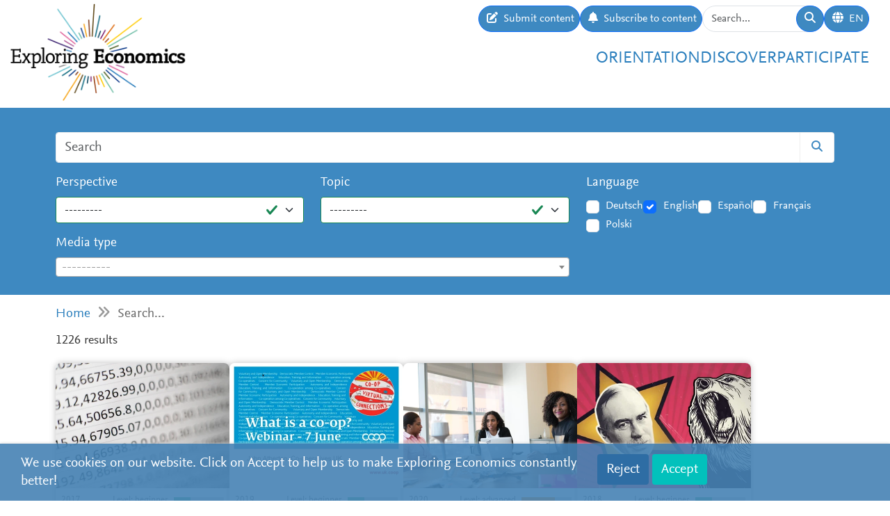

--- FILE ---
content_type: text/html; charset=utf-8
request_url: https://www.exploring-economics.org/en/search/?page=15
body_size: 14217
content:
<!DOCTYPE html>
<html lang="en">
<head>
    <meta charset="utf-8">
    <meta http-equiv="X-UA-Compatible" content="IE=edge">
    <meta name="viewport" content="width=device-width, initial-scale=1, maximum-scale=1">
    <title>Search | Exploring Economics</title>
    
    <meta property="og:url" content="https://www.exploring-economics.org/en/search/?page=15"/><meta property="og:type" content="article"/><meta property="og:title" content="Search | Exploring Economics"/><meta property="og:description" content="Exploring Economics, an open-access e-learning platform, giving you the opportunity to discover &amp; study a variety of economic theories, topics, and methods."/><meta property="og:image" content="https://www.exploring-economics.org/static/images/logo.png"/>

    <meta name="theme-color" content="#ffffff">
    <link rel="icon" type="image/png" href="/static/images/favicons/icon.png">
    <link rel="manifest" href="/static/images/favicons/manifest.json">
    
    
    <meta name="robots" content="noindex">

    <link rel="stylesheet" href="/static/CACHE/css/output.823d30f4a3e1.css" type="text/css">

    
        <script>
            var _paq = window._paq = window._paq || [];
            _paq.push(['disableCookies']);
            _paq.push(['trackPageView']);
            _paq.push(['enableLinkTracking']);
            (function () {
                var u = "https://exploring-economics.matomo.cloud/";
                _paq.push(['setTrackerUrl', u + 'matomo.php']);
                _paq.push(['setSiteId', '1']);
                _paq.push(['enableHeartBeatTimer']);
                var d = document, g = d.createElement('script'), s = d.getElementsByTagName('script')[0];
                g.async = true;
                g.src = '//cdn.matomo.cloud/exploring-economics.matomo.cloud/matomo.js';
                s.parentNode.insertBefore(g, s);
            })();
        </script>
    
</head>
<body class="search">

<div id="wrapper">
    <header>
        
    

<div id="navbar" class="d-none d-lg-block">
    <div class="d-flex w-100 justify-content-between">
        <div id="navbar-left">
            <a href="/" class="logo">
                <img src="/static/images/exploring_economics.png" height="32">
            </a>
        </div>

        <div id="navbar-right" class="d-flex">
            <div id="user-tools" class="d-flex gap-2">
                <a href="/en/participate/submit/" class="btn btn-primary submit-content">
                    <i class="fa fa-edit"></i>
                    <span>Submit content</span>
                </a>

                <a href="/en/register/updates/" class="btn btn-primary subscribe-content">
                    <i class="fa fa-bell"></i>
                    <span>Subscribe to content</span>
                </a>

                <form method="get" action="/en/search/" id="header-search-form">
                    <div class="input-group">
                        <input type="text" class="form-control" name="q" placeholder="Search..."
                               id="Q">

                        <button type="submit" class="btn btn-primary">
                            <i class="fa fa-search"></i>
                        </button>
                    </div>
                </form>

                
<div class="dropdown" id="languageDropdown">
    <a class="btn btn-primary" id="dropdownMenuLanguage" data-bs-toggle="dropdown">
        <i class="language-globe fa fa-globe"></i>
        <span class="language-current">EN</span>
    </a>
    <ul class="dropdown-menu pull-right" role="menu" aria-labelledby="dropdownMenuLanguage">
        
            <li><a class="dropdown-item" href="/de/search/">Deutsch</a></li>
        
            <li><a class="dropdown-item" href="/en/search/">English</a></li>
        
            <li><a class="dropdown-item" href="/es/search/">Español</a></li>
        
            <li><a class="dropdown-item" href="/fr/search/">Français</a></li>
        
            <li><a class="dropdown-item" href="/pl/search/">Polski</a></li>
        
    </ul>
</div>


                

                
            </div>

            <div id="main-menu">
                <div class="d-flex gap-3 fs-4 justify-content-end">
    
        <a href="/en/orientation/">Orientation</a>
    
        <a href="/en/discover/">Discover</a>
    
        <a href="/en/participate/">Participate</a>
    
</div>
            </div>
        </div>
    </div>
</div>

<div id="navbar-mobile" class="d-lg-none">
    <div id="navbar-mobile-header" class="d-flex justify-content-between py-3 px-2 border-bottom">
        <a href="/">
            <img src="/static/images/exploring_economics.png" width="200">
        </a>

        <a href="javascript:void(0);" class="bars" onclick="navbarMobileToggle()">
            <i class="fa fa-bars"></i>
        </a>
    </div>

    <div id="navbar-mobile-collapse">
        <div class="py-3 px-2 border-bottom">
            <div class="d-flex justify-content-between">
                <div data-bs-toggle="tooltip" data-bs-placement="bottom"
                     data-bs-title="Submit content">
                    <a href="/en/participate/submit/"
                       class="btn btn-primary btn-sm submit-content">
                        <i class="fa fa-edit"></i>
                    </a>
                </div>

                <div data-bs-title="Subscribe to content" data-bs-toggle="tooltip"
                     data-bs-placement="bottom">
                    <a href="/en/register/updates/"
                       class="btn btn-primary btn-sm subscribe-updates">
                        <i class="fa fa-bell"></i>
                    </a>
                </div>

                <div>
                    <a href="/en/search/" class="btn btn-primary btn-sm">
                        <i class="fa fa-search"></i>
                    </a>
                </div>

                <div>
                    
<div class="dropdown" id="languageDropdown">
    <a class="btn btn-primary btn-sm" id="dropdownMenuLanguage" data-bs-toggle="dropdown">
        <i class="language-globe fa fa-globe"></i>
        <span class="language-current">EN</span>
    </a>
    <ul class="dropdown-menu pull-right" role="menu" aria-labelledby="dropdownMenuLanguage">
        
            <li><a class="dropdown-item" href="/de/search/">Deutsch</a></li>
        
            <li><a class="dropdown-item" href="/en/search/">English</a></li>
        
            <li><a class="dropdown-item" href="/es/search/">Español</a></li>
        
            <li><a class="dropdown-item" href="/fr/search/">Français</a></li>
        
            <li><a class="dropdown-item" href="/pl/search/">Polski</a></li>
        
    </ul>
</div>

                </div>

                
            </div>
        </div>

        <div class="py-3 px-2 border-bottom">
            <div class="d-flex gap-3 fs-4 justify-content-between">
    
        <a href="/en/orientation/">Orientation</a>
    
        <a href="/en/discover/">Discover</a>
    
        <a href="/en/participate/">Participate</a>
    
</div>
        </div>
    </div>
</div>

    </header>

    <main>
        
    <div class="hidden-print">
        

        <div id="dynamic-forms"><div class="dynamic-form"
     data-id="3" data-delay="10" data-sticky="True"
     style="background: #DBF7F7;">
    <div class="container">
        <div class="close">&#10005;</div>
        <div class="dynamic-form-content">
            <form method="get" action="/dynamic-form/3/" data-ajax="no">
                <div style="display: flex; flex-wrap: wrap; justify-content: space-between; align-items: center; padding-top: 20px; padding-bottom: 20px">
    <div>

        <div class="dynamic-form-text visible-xs">
            <div style="font-size:52px; color:#00888d; line-height: 1; font-weight: bold; font-family: Helvetica">
                <span style="font-size:104px">RETHINK</span><br>
                ECONOMICS
            </div>
        </div>

        <div class="dynamic-form-text visible-sm visible-md visible-lg">
            <div style="font-size:76px; color:#00888d; line-height: 1; font-weight: bold; font-family: Helvetica">
                <span style="font-size:104px">RETHINK</span><br>
                ECONOMICS
            </div>
        </div>

    </div>

    <div style="text-align: right;">
        <div class="dynamic-form-form">
            <div class="input-group">
                <input type="text" name="email" class="form-control" placeholder="e-mail address"
                       style="font-size: 20px;">
                <span class="input-group-btn">
                    <button class="btn btn-default" type="submit"
                    style="font-size: 20px; color: #fff; background-color: orange; font-weight: bold;">SUBSCRIBE</button>
                </span>
            </div><!-- /input-group -->
            <div style="color:#00888d; font-size: larger; padding: 8px 0;">
                ... and receive personalised notifications on <br> 
new pluralistic content directly into your inbox!
            </div>
        </div>
    </div>
</div>
            </form>
        </div>
    </div>
</div>
</div>
    </div>

        
    
<div id="search-form-wrapper">
    <form action="/en/search/" id="search-form" data-lookup="/lookup/tag/">
        <div class="container">
            <div class="input-group mb-3">
                <input class="form-control" type="text" name="q" placeholder="Search">
                <button class="btn btn-default" type="submit"><i class="fa fa-search"></i></button>
            </div>

            <div class="row">
                <div class="col-md-8">
                    <div class="row">
                        <div class="col-md-6">
                            <div class="mb-3"><label class="form-label" for="id_perspective">Perspective</label><select name="perspective" class="form-select is-valid" id="id_perspective">
  <option value="" selected>---------</option>

  <option value="58">Austrian Economics</option>

  <option value="57">Behavioral Economics</option>

  <option value="64">Complexity Economics</option>

  <option value="66">Ecological Economics</option>

  <option value="65">Evolutionary Economics</option>

  <option value="61">Feminist Economics</option>

  <option value="62">Institutionalist Economics</option>

  <option value="60">Marxian Political Economy</option>

  <option value="59">Neoclassical Economics</option>

  <option value="67">Other</option>

  <option value="63">Post-Keynesian Economics</option>

</select></div>
                        </div>
                        <div class="col-md-6">
                            <div class="mb-3"><label class="form-label" for="id_topic">Topic</label><select name="topic" class="form-select is-valid" id="id_topic">
  <option value="" selected>---------</option>

  <option value="98">(De-)growth</option>

  <option value="137">Business &amp; Firm</option>

  <option value="94">Crises</option>

  <option value="125">Criticism of Capitalism</option>

  <option value="134">Economic History</option>

  <option value="95">Globalization &amp; International Economic Relations</option>

  <option value="99">Inequality &amp; Class</option>

  <option value="118">Innovation &amp; Technology</option>

  <option value="107">Institutions, Governments &amp; Policy</option>

  <option value="90">Labour &amp; Care</option>

  <option value="114">Macroeconomics</option>

  <option value="140">Microeconomics &amp; Markets</option>

  <option value="92">Money &amp; Debt</option>

  <option value="100">North-South Relations &amp; Development</option>

  <option value="91">Other</option>

  <option value="105">Race &amp; Gender</option>

  <option value="139">Reflection of Economics</option>

  <option value="97">Resources, Environment &amp; Climate</option>

  <option value="96">Social movements &amp; Transformation</option>

</select></div>
                        </div>
                    </div>
                    <div class="mb-3"><label class="form-label" for="id_format">Media type</label><select name="format" lang="en" data-minimum-input-length="0" data-theme="default" data-allow-clear="true" data-placeholder="----------" class="form-select form-control is-valid django-select2" id="id_format">
  <option value="" selected></option>

  <option value="8">Books</option>

  <option value="8.35">Book</option>

  <option value="7">Courses</option>

  <option value="7.34">Course</option>

  <option value="5">Multimedia</option>

  <option value="5.23">Dossier</option>

  <option value="5.20">Infographic</option>

  <option value="5.14">Interactive Resource</option>

  <option value="3">Podcasts</option>

  <option value="3.15">Podcast</option>

  <option value="4">Teaching Material</option>

  <option value="4.25">Syllabus</option>

  <option value="4.12">Teaching Material</option>

  <option value="4.32">Teaching Package</option>

  <option value="1">Text</option>

  <option value="1.31">Blog &amp; Press</option>

  <option value="1.22">Essay</option>

  <option value="1.27">Foundational Text</option>

  <option value="1.24">Journal Article &amp; Book Chapter</option>

  <option value="1.33">Learning Text</option>

  <option value="1.36">Perspective</option>

  <option value="1.30">Policy Paper &amp; Advocacy</option>

  <option value="1.29">Working Paper</option>

  <option value="2">Videos</option>

  <option value="2.3">Documentary</option>

  <option value="2.1">Explainer Video</option>

  <option value="2.2">Interview</option>

  <option value="2.6">Lecture / Presentation</option>

  <option value="2.7">Panel Discussion</option>

  <option value="6">Websites</option>

  <option value="6.17">Website</option>

</select></div>
                </div>
                <div class="col-md-4">
                    <div id="language-filter">
                        <div class="mb-3"><label class="form-label">Language</label><div class="styled-checkbox is-valid" id="id_language">
    
        
        
            <div class="form-check">
                <input class="form-check-input"
                       type="checkbox"
                       name="language"
                       id="id_language_0"
                         value="de"
                            
                        >
                <label class="form-check-label" for="id_language_0">Deutsch</label>
            </div>
        
    
        
        
            <div class="form-check">
                <input class="form-check-input"
                       type="checkbox"
                       name="language"
                       id="id_language_1"
                         value="en"
                             checked="checked"
                        >
                <label class="form-check-label" for="id_language_1">English</label>
            </div>
        
    
        
        
            <div class="form-check">
                <input class="form-check-input"
                       type="checkbox"
                       name="language"
                       id="id_language_2"
                         value="es"
                            
                        >
                <label class="form-check-label" for="id_language_2">Español</label>
            </div>
        
    
        
        
            <div class="form-check">
                <input class="form-check-input"
                       type="checkbox"
                       name="language"
                       id="id_language_3"
                         value="fr"
                            
                        >
                <label class="form-check-label" for="id_language_3">Français</label>
            </div>
        
    
        
        
            <div class="form-check">
                <input class="form-check-input"
                       type="checkbox"
                       name="language"
                       id="id_language_4"
                         value="pl"
                            
                        >
                <label class="form-check-label" for="id_language_4">Polski</label>
            </div>
        
    
</div></div>
                    </div>
                </div>
            </div>
        </div>
    </form>
</div>
    
            <div class="container hidden-print">
                <div id="breadcrumbs">
                    <a href="/en/">Home</a>
                    
    <i class="fa fa-angle-double-right"></i>
    Search...

                </div>
            </div>
        


        
    <div class="container">
        <div id="results" class="mb-4">
            <p class="lead">1226 results</p>
            
                <div id="search-results">
                    
                        
                            <a href="/en/discover/hayek-meets-information-theory-and-fails/" class="content-box">
    <div class="content-box-header" style="background-image: url(/media/versions/rc_500_360/discover/content/hayek-meets-information-theory-and-fails.webp)">
        <div class="content-box-summary">
            Jason Smith takes a stab at blind faith in the efficiency of the price mechanism to provide market information. To do so, he calls upon Information Theory and Generative Adversarial Networks to argue the price mechanism is faulty and skewed towards supply.
        </div>
    </div>

    <div class="content-box-meta">
        <div class="content-box-year">2017</div>
        <div class="content-box-level">
            
                <div class="difficulty difficulty-beginner">
                    Level: beginner
                </div>
            
        </div>
    </div>

    <div class="content-box-title">
        Hayek Meets Information Theory. And Fails
    </div>

    <div class="content-box-footer">
        <div class="content-box-author">
            Jason Smith
        </div>
        <div class="content-box-source">
            Evonomics
        </div>
    </div>
</a>

                        
                            <a href="/en/discover/what-is-a-co-op-webinar/" class="content-box">
    <div class="content-box-header" style="background-image: url(/media/versions/rc_500_360/discover/content/what-is-a-co-op.webp)">
        <div class="content-box-summary">
            This video explains what a co-operative is, discussing the different types, their history and purposes, before moving on to discuss the current state of the co-operative movement.
        </div>
    </div>

    <div class="content-box-meta">
        <div class="content-box-year">2019</div>
        <div class="content-box-level">
            
                <div class="difficulty difficulty-beginner">
                    Level: beginner
                </div>
            
        </div>
    </div>

    <div class="content-box-title">
        What is a Co-op?
    </div>

    <div class="content-box-footer">
        <div class="content-box-author">
            John Atherton
        </div>
        <div class="content-box-source">
            Co-operatives UK
        </div>
    </div>
</a>

                        
                            <a href="/en/discover/the-double-gap-and-the-bottom-line-african-amer/" class="content-box">
    <div class="content-box-header" style="background-image: url(/media/versions/rc_500_360/discover/content/the-double-gap-and-the-bottom-line-african-american-womens-wage-gap-and_71otdjv.webp)">
        <div class="content-box-summary">
            This reports presents empirical findings of research conducted by Michelle Holder, assistant professor of economics at John Jay College, City University of New York, with regard to the impact of what she terms a "double gap"- gender wage gap and ethnic minority wage gap - on the U.S. labour market.
        </div>
    </div>

    <div class="content-box-meta">
        <div class="content-box-year">2020</div>
        <div class="content-box-level">
            
                <div class="difficulty difficulty-advanced">
                    Level: advanced
                </div>
            
        </div>
    </div>

    <div class="content-box-title">
        The &quot;Double Gap&quot; and the Bottom Line: African American Women’s Wage Gap and Corporate Profits
    </div>

    <div class="content-box-footer">
        <div class="content-box-author">
            Michelle Holder
        </div>
        <div class="content-box-source">
            Roosevelt Institute
        </div>
    </div>
</a>

                        
                            <a href="/en/discover/keynesianism-the-story-behind-this-key-economic/" class="content-box">
    <div class="content-box-header" style="background-image: url(/media/versions/rc_500_360/discover/content/keynesianism-the-story-behind-this-key-economic-theory.webp)">
        <div class="content-box-summary">
            Looking for a pithy introduction into John Maynard Keynes's economic thinking? This BBC radio programme may be it.
        </div>
    </div>

    <div class="content-box-meta">
        <div class="content-box-year">2018</div>
        <div class="content-box-level">
            
                <div class="difficulty difficulty-beginner">
                    Level: beginner
                </div>
            
        </div>
    </div>

    <div class="content-box-title">
        Keynesianism: The Story Behind This Key Economic Theory
    </div>

    <div class="content-box-footer">
        <div class="content-box-author">
            BBC, Anne McElvoy
        </div>
        <div class="content-box-source">
            BBC
        </div>
    </div>
</a>

                        
                            <a href="/en/discover/future-histories-daniel-e-saros/" class="content-box">
    <div class="content-box-header" style="background-image: url(/media/versions/rc_500_360/discover/content/daniel-e-saros-on-digital-socialism-and-the-abolition-of-capital.webp)">
        <div class="content-box-summary">
            While many are unsatisfied with capitalism and critique it in highly sophisticated ways, there are few concrete proposals for a socialist mode of production that could replace the capitalist one. Daniel E. Saros has developed such a proposal in his book "Information Technology and Socialist Construction – The End of Capital and the Transition to Socialism" which we discuss at length over the course of two episodes.
        </div>
    </div>

    <div class="content-box-meta">
        <div class="content-box-year">2020</div>
        <div class="content-box-level">
            
                <div class="difficulty difficulty-advanced">
                    Level: advanced
                </div>
            
        </div>
    </div>

    <div class="content-box-title">
        Daniel E. Saros on Digital Socialism and the Abolition of Capital
    </div>

    <div class="content-box-footer">
        <div class="content-box-author">
            Jan Groos, Daniel E. Saros
        </div>
        <div class="content-box-source">
            Future Histories
        </div>
    </div>
</a>

                        
                            <a href="/en/discover/horizontalists-verticalists-and-structuralists-/" class="content-box">
    <div class="content-box-header" style="background-image: url(/media/discover/content_type/text_y4Oeq4W.jpg)">
        <div class="content-box-summary">
            Exploring Economics, an open-access e-learning platform, giving you the opportunity to discover & study a variety of economic theories, topics, and methods.
        </div>
    </div>

    <div class="content-box-meta">
        <div class="content-box-year">2013</div>
        <div class="content-box-level">
            
                <div class="difficulty difficulty-expert">
                    Level: expert
                </div>
            
        </div>
    </div>

    <div class="content-box-title">
        Horizontalists, verticalists, and structuralists: The theory of endogenous money reassessed
    </div>

    <div class="content-box-footer">
        <div class="content-box-author">
            Thomas I. Palley
        </div>
        <div class="content-box-source">
            IMK - Institut für Makroökonomie und Konjunkturforschung, Hans-Böckler-Stiftung
        </div>
    </div>
</a>

                        
                            <a href="/en/discover/how-not-to-save-the-economy-the-interplay-of-ec/" class="content-box">
    <div class="content-box-header" style="background-image: url(/media/versions/rc_500_360/discover/content/how-not-to-save-the-economy-the-interplay-of-economics-and-health-durin_uecakxi.webp)">
        <div class="content-box-summary">
            What made the false assumption that saving the economy at all cost during a pandemic so popular? This paper discusses different pathways through the COVID-19 pandemic at national and international level, and their consequences on the health of citizens and their economies.
        </div>
    </div>

    <div class="content-box-meta">
        <div class="content-box-year">2021</div>
        <div class="content-box-level">
            
                <div class="difficulty difficulty-beginner">
                    Level: beginner
                </div>
            
        </div>
    </div>

    <div class="content-box-title">
        How not to save the economy?  The interplay of economics and health during the COVID-19 pandemic
    </div>

    <div class="content-box-footer">
        <div class="content-box-author">
            Vera Leuner, Navaneeth M S, Leandro Pereira Monteiro, Eduardo Lacerda Camargo Bisneto
        </div>
        <div class="content-box-source">
            Exploring Economics
        </div>
    </div>
</a>

                        
                            <a href="/en/discover/monetary-sovereignty-is-a-spectrum-modern-monet/" class="content-box">
    <div class="content-box-header" style="background-image: url(/media/discover/content_type/text_y4Oeq4W.jpg)">
        <div class="content-box-summary">
            Exploring Economics, an open-access e-learning platform, giving you the opportunity to discover & study a variety of economic theories, topics, and methods.
        </div>
    </div>

    <div class="content-box-meta">
        <div class="content-box-year">2019</div>
        <div class="content-box-level">
            
                <div class="difficulty difficulty-expert">
                    Level: expert
                </div>
            
        </div>
    </div>

    <div class="content-box-title">
        Monetary sovereignty is a spectrum: modern monetary theory and developing countries
    </div>

    <div class="content-box-footer">
        <div class="content-box-author">
            Bruno Bonizzi, Annina Kaltenbrunner, Jo Michell
        </div>
        <div class="content-box-source">
            Post-Autistic Economics Network
        </div>
    </div>
</a>

                        
                            <a href="/en/discover/time-to-ditch-the-nairu/" class="content-box">
    <div class="content-box-header" style="background-image: url(/media/discover/content_type/text_y4Oeq4W.jpg)">
        <div class="content-box-summary">
            Exploring Economics, an open-access e-learning platform, giving you the opportunity to discover & study a variety of economic theories, topics, and methods.
        </div>
    </div>

    <div class="content-box-meta">
        <div class="content-box-year">1997</div>
        <div class="content-box-level">
            
                <div class="difficulty difficulty-advanced">
                    Level: advanced
                </div>
            
        </div>
    </div>

    <div class="content-box-title">
        Time to Ditch the NAIRU
    </div>

    <div class="content-box-footer">
        <div class="content-box-author">
            James K. Galbraith
        </div>
        <div class="content-box-source">
            American Economic Association
        </div>
    </div>
</a>

                        
                            <a href="/en/discover/richard-thaler-on-behavioral-economics-past-pre/" class="content-box">
    <div class="content-box-header" style="background-image: url(/media/versions/rc_500_360/discover/content/richard-thaler-on-behavioral-economics-past-present-and-future-the-2018_vevwbvv.webp)">
        <div class="content-box-summary">
            Richard Thaler gives a lecture in the 2018 Nora and Edward Ryerson Lecture at the University of Chicago. In the lecture he discusses his Nobel Prize winning research.
        </div>
    </div>

    <div class="content-box-meta">
        <div class="content-box-year">2018</div>
        <div class="content-box-level">
            
                <div class="difficulty difficulty-beginner">
                    Level: beginner
                </div>
            
        </div>
    </div>

    <div class="content-box-title">
        Richard Thaler on Behavioral Economics: Past, Present, and Future
    </div>

    <div class="content-box-footer">
        <div class="content-box-author">
            Richard H. Thaler
        </div>
        <div class="content-box-source">
            The University of Chicago
        </div>
    </div>
</a>

                        
                            <a href="/en/discover/economics-and-beyond-das-alles-und-noch-viel-me-1/" class="content-box">
    <div class="content-box-header" style="background-image: url(/media/versions/rc_500_360/discover/content/economics-and-beyond-das-alles-und-noch-viel-mehr-energy-and-climate-economics.webp)">
        <div class="content-box-summary">
            Is our system capable of energy transition and climate protection? How plural is economic policy in practice and who makes the big decisions? What kind of change do we want?
        </div>
    </div>

    <div class="content-box-meta">
        <div class="content-box-year">2021</div>
        <div class="content-box-level">
            
                <div class="difficulty difficulty-beginner">
                    Level: beginner
                </div>
            
        </div>
    </div>

    <div class="content-box-title">
        Energy and Climate Economics - Where do we come from and where do we have to go?
    </div>

    <div class="content-box-footer">
        <div class="content-box-author">
            Claudia Kemfert
        </div>
        <div class="content-box-source">
            YouTube (MÖVE)
        </div>
    </div>
</a>

                        
                            <a href="/en/discover/economics-and-beyond-das-alles-und-noch-viel-me-2/" class="content-box">
    <div class="content-box-header" style="background-image: url(/media/versions/rc_500_360/discover/content/economics-and-beyond-das-alles-und-noch-viel-mehr-ecological-limits-to-growth.webp)">
        <div class="content-box-summary">
            This lecture briefly discusses historic understandings of the limits to infinite economic growth on a finite planet (from John Stuart Mill to Marx). Taking a ecological economics perspective it discusses the metabolism of the economy, the economy as a subsystem of the environment, biophysical limits to growth, and sustainable economic scales.
        </div>
    </div>

    <div class="content-box-meta">
        <div class="content-box-year">2021</div>
        <div class="content-box-level">
            
                <div class="difficulty difficulty-beginner">
                    Level: beginner
                </div>
            
        </div>
    </div>

    <div class="content-box-title">
        Ecological Limits to Growth
    </div>

    <div class="content-box-footer">
        <div class="content-box-author">
            Dave Abson
        </div>
        <div class="content-box-source">
            YouTube (MÖVE)
        </div>
    </div>
</a>

                        
                            <a href="/en/discover/social-limits-growth/" class="content-box">
    <div class="content-box-header" style="background-image: url(/media/versions/rc_500_360/discover/content/social-limits-to-growth.webp)">
        <div class="content-box-summary">
            Many economists refer to economic growth as a cake that is supposed to grow for the benefit of all.
        </div>
    </div>

    <div class="content-box-meta">
        <div class="content-box-year">2021</div>
        <div class="content-box-level">
            
                <div class="difficulty difficulty-beginner">
                    Level: beginner
                </div>
            
        </div>
    </div>

    <div class="content-box-title">
        Social Limits to Growth
    </div>

    <div class="content-box-footer">
        <div class="content-box-author">
            MÖVE, Laura Porak
        </div>
        <div class="content-box-source">
            YouTube
        </div>
    </div>
</a>

                        
                            <a href="/en/discover/the-roots-of-dependency-theory/" class="content-box">
    <div class="content-box-header" style="background-image: url(/media/versions/rc_500_360/discover/content/the-roots-of-dependency-theory.webp)">
        <div class="content-box-summary">
            Developmental economics
        </div>
    </div>

    <div class="content-box-meta">
        <div class="content-box-year">2021</div>
        <div class="content-box-level">
            
                <div class="difficulty difficulty-beginner">
                    Level: beginner
                </div>
            
        </div>
    </div>

    <div class="content-box-title">
        The roots of dependency theory
    </div>

    <div class="content-box-footer">
        <div class="content-box-author">
            João Braga
        </div>
        <div class="content-box-source">
            blobMetropolis
        </div>
    </div>
</a>

                        
                            <a href="/en/discover/rent-seeking-corruption-and-development/" class="content-box">
    <div class="content-box-header" style="background-image: url(/media/versions/rc_500_360/discover/content/rent-seeking-corruption-and-development_akyezqv.webp)">
        <div class="content-box-summary">
            This short video examining the concepts of rents and rent-seeking, and the high cost of orthodox liberal anticorruption policies.
        </div>
    </div>

    <div class="content-box-meta">
        <div class="content-box-year">2021</div>
        <div class="content-box-level">
            
                <div class="difficulty difficulty-beginner">
                    Level: beginner
                </div>
            
        </div>
    </div>

    <div class="content-box-title">
        Rent-Seeking, Corruption and Development
    </div>

    <div class="content-box-footer">
        <div class="content-box-author">
            Jezri Krinsky
        </div>
        <div class="content-box-source">
            blobMetropolis
        </div>
    </div>
</a>

                        
                            <a href="/en/discover/carbon-pricing-the-key-to-open-the-way-toward-a/" class="content-box">
    <div class="content-box-header" style="background-image: url(/media/versions/rc_500_360/discover/content/carbon-pricing-the-key-to-open-the-way-toward-a-sustainable-recovery-an_mtfkswc.webp)">
        <div class="content-box-summary">
            Recovery from the Covid-19 crisis provides a chance to implement economic measures that are also beneficial from environmental and social perspectives. While ‘green’ recovery packages are crucial to support economies tracking a low-carbon transition in the short-term, green measures such as carbon pricing are also key to improving welfare in the long-term. This commentary specifies the need for carbon pricing, outlines its implications for our everyday lives, and explains how it works alongside value-based change in the context of climate action and societal well-being.
        </div>
    </div>

    <div class="content-box-meta">
        <div class="content-box-year">2021</div>
        <div class="content-box-level">
            
                <div class="difficulty difficulty-beginner">
                    Level: beginner
                </div>
            
        </div>
    </div>

    <div class="content-box-title">
        Carbon Pricing: The Key to Open the Way Toward a Sustainable Recovery and Long-Term Wellbeing
    </div>

    <div class="content-box-footer">
        <div class="content-box-author">
            Stefano Vrizzi, Jessica Geraghty, Matilda Saarinen, Beatrice Noun, Olivia de Vesci, Philippine Levy
        </div>
        <div class="content-box-source">
            Exploring Economics
        </div>
    </div>
</a>

                        
                            <a href="/en/discover/degrowth-and-environmental-justice-decoupling/" class="content-box">
    <div class="content-box-header" style="background-image: url(/media/versions/rc_500_360/discover/content/degrowth-and-environmental-justice-decoupling.webp)">
        <div class="content-box-summary">
            Based on a paper by Jason Hickel and Giorgos Kallis Decoupling refers to the separation of economic value creation material extraction and pollution. Ecological limits pose a challenge to growth-led development and the low historical and predicted rate of decoupling suggests that long-term sustainable growth-led development is impossible.
        </div>
    </div>

    <div class="content-box-meta">
        <div class="content-box-year">2021</div>
        <div class="content-box-level">
            
                <div class="difficulty difficulty-beginner">
                    Level: beginner
                </div>
            
        </div>
    </div>

    <div class="content-box-title">
        Degrowth and Environmental Justice: Decoupling
    </div>

    <div class="content-box-footer">
        <div class="content-box-author">
            Jezri Krinsky
        </div>
        <div class="content-box-source">
            blobMetropolis
        </div>
    </div>
</a>

                        
                            <a href="/en/discover/on-climate-jobs-and-financial-stability-towards/" class="content-box">
    <div class="content-box-header" style="background-image: url(/media/versions/rc_500_360/discover/content/on-climate-jobs-and-financial-stability-towards-a-new-mandate-for-central-banks.webp)">
        <div class="content-box-summary">
            There was a time when the world still seemed a good and above all simple place for monetary authorities Every few weeks they had to decide whether in view of the latest price developments it would be better to raise the key interest rates by a quarter point or not …
        </div>
    </div>

    <div class="content-box-meta">
        <div class="content-box-year">2021</div>
        <div class="content-box-level">
            
                <div class="difficulty difficulty-beginner">
                    Level: beginner
                </div>
            
        </div>
    </div>

    <div class="content-box-title">
        On climate, jobs and financial stability: Towards a new mandate for central banks?
    </div>

    <div class="content-box-footer">
        <div class="content-box-author">
            Isabel Schnabel, Adam Tooze &amp; Moritz Schularick
        </div>
        <div class="content-box-source">
            Forum New Economy
        </div>
    </div>
</a>

                        
                            <a href="/en/discover/degrowth-and-environmental-justice-ii-degrowth-/" class="content-box">
    <div class="content-box-header" style="background-image: url(/media/versions/rc_500_360/discover/content/degrowth-and-environmental-justice-ii-degrowth-happiness-and-and-wellbe_eskqeqd.webp)">
        <div class="content-box-summary">
            How should we discuss welfare when understanding the role of growth and the viability of Growth-led development? One option is to look at subjective happiness. This provides an anti-materialistic view which may superficially appear more compatible with significant reductions in consumption in order to remain within safe ecological limits.
        </div>
    </div>

    <div class="content-box-meta">
        <div class="content-box-year">2021</div>
        <div class="content-box-level">
            
                <div class="difficulty difficulty-beginner">
                    Level: beginner
                </div>
            
        </div>
    </div>

    <div class="content-box-title">
        Degrowth,  Happiness and and wellbeing
    </div>

    <div class="content-box-footer">
        <div class="content-box-author">
            Jezri Krinsky
        </div>
        <div class="content-box-source">
            blobMetropolis
        </div>
    </div>
</a>

                        
                            <a href="/en/discover/money-in-the-modern-economy-an-introduction/" class="content-box">
    <div class="content-box-header" style="background-image: url(/media/versions/rc_500_360/discover/content/money-in-the-modern-economy-an-introduction.webp)">
        <div class="content-box-summary">
            The Bank of England s introduction to money in the modern economy is composed by a video and a paper which work hand in hand In them money is presented as a form of debt issued by someone and spent as credit by someone else Furthermore the three main types …
        </div>
    </div>

    <div class="content-box-meta">
        <div class="content-box-year">2014</div>
        <div class="content-box-level">
            
                <div class="difficulty difficulty-beginner">
                    Level: beginner
                </div>
            
        </div>
    </div>

    <div class="content-box-title">
        Money in the modern economy: an introduction
    </div>

    <div class="content-box-footer">
        <div class="content-box-author">
            Michael McLeay, Amar Radia and Ryland Thomas
        </div>
        <div class="content-box-source">
            Bank of England
        </div>
    </div>
</a>

                        
                            <a href="/en/discover/the-ethics-of-nudging/" class="content-box">
    <div class="content-box-header" style="background-image: url(/media/versions/rc_500_360/discover/content/the-ethics-of-nudging.webp)">
        <div class="content-box-summary">
            Dr Murieann Quigley (Senior Lecturer in Biomedical Ethics and Law, University of Bristol) discusses the ethics of nudging and whether it matters that third parties construct the context in which you make your decisions.
        </div>
    </div>

    <div class="content-box-meta">
        <div class="content-box-year">2016</div>
        <div class="content-box-level">
            
                <div class="difficulty difficulty-beginner">
                    Level: beginner
                </div>
            
        </div>
    </div>

    <div class="content-box-title">
        The Ethics of Nudging
    </div>

    <div class="content-box-footer">
        <div class="content-box-author">
            Dr Murieann Quigley
        </div>
        <div class="content-box-source">
            TORCH | The Oxford Research Centre in the Humanities
        </div>
    </div>
</a>

                        
                            <a href="/en/discover/heterodox-approaches-to-economics/" class="content-box">
    <div class="content-box-header" style="background-image: url(/media/discover/content_type/teaching-material_sxbkiqS.png)">
        <div class="content-box-summary">
            This course will survey contemporary heterodox approaches to economic research, both from a microeconomic and a macroeconomic perspective. Topics will be treated from a general, critical, and mathematical standpoint.
        </div>
    </div>

    <div class="content-box-meta">
        <div class="content-box-year">2021</div>
        <div class="content-box-level">
            
                <div class="difficulty difficulty-advanced">
                    Level: advanced
                </div>
            
        </div>
    </div>

    <div class="content-box-title">
        Heterodox Approaches to Economics
    </div>

    <div class="content-box-footer">
        <div class="content-box-author">
            Daniele Tavani
        </div>
        <div class="content-box-source">
            Colorado State University
        </div>
    </div>
</a>

                        
                            <a href="/en/discover/decolonising-economics-in-practice/" class="content-box">
    <div class="content-box-header" style="background-image: url(/media/versions/rc_500_360/discover/content/decolonising-economics-in-practice.webp)">
        <div class="content-box-summary">
            Recent events such as the Black Lives Matter protests the the murder of George Floyd in Minneapolis US and the toppling of the statue of Edward Colston in Bristol UK have exposed existing racism colonialism and sexism in our society and in Economics While calls to improve diversity in Economics …
        </div>
    </div>

    <div class="content-box-meta">
        <div class="content-box-year">2021</div>
        <div class="content-box-level">
            
                <div class="difficulty difficulty-beginner">
                    Level: beginner
                </div>
            
        </div>
    </div>

    <div class="content-box-title">
        Decolonising Economics in Practice
    </div>

    <div class="content-box-footer">
        <div class="content-box-author">
            Dr. Danielle Guizzo, Dr. Devika Dutt, Dr. Surbhi Kesar, Dr. Amir Lebdioui
        </div>
        <div class="content-box-source">
            Exploring Economics
        </div>
    </div>
</a>

                        
                            <a href="/en/discover/is-ecological-economics-for-rebels/" class="content-box">
    <div class="content-box-header" style="background-image: url(/media/versions/rc_500_360/discover/content/is-ecological-economics-for-rebels-accounting-for-natural-resources.webp)">
        <div class="content-box-summary">
            Ecologcial economics conceptualizes our society as embedded within the environment and our economic system as embedded within society and the environment.
        </div>
    </div>

    <div class="content-box-meta">
        <div class="content-box-year">2021</div>
        <div class="content-box-level">
            
                <div class="difficulty difficulty-beginner">
                    Level: beginner
                </div>
            
        </div>
    </div>

    <div class="content-box-title">
        Is ecological economics for rebels? Accounting for natural resources
    </div>

    <div class="content-box-footer">
        <div class="content-box-author">
            Dr. Anke Schaffartzik
        </div>
        <div class="content-box-source">
            Exploring Economics
        </div>
    </div>
</a>

                        
                            <a href="/en/discover/economics-of-discrimination-a-cbd-perspective/" class="content-box">
    <div class="content-box-header" style="background-image: url(/media/versions/rc_500_360/discover/content/economics-of-discrimination-a-cbd-perspective.webp)">
        <div class="content-box-summary">
            The need for the movement Black Lives Matter and the tragic events that preceded it are the clear manifestation of the problem of discrimination today, which we all intuitively perceive as a poignant socio-economic question of our times.
        </div>
    </div>

    <div class="content-box-meta">
        <div class="content-box-year">2021</div>
        <div class="content-box-level">
            
                <div class="difficulty difficulty-beginner">
                    Level: beginner
                </div>
            
        </div>
    </div>

    <div class="content-box-title">
        Economics of Discrimination - A CBD Perspective
    </div>

    <div class="content-box-footer">
        <div class="content-box-author">
            Dr. Annie Tubadji, Prof. Jan Fidrmuc
        </div>
        <div class="content-box-source">
            Exploring Economics
        </div>
    </div>
</a>

                        
                            <a href="/en/discover/beyond-gdp/" class="content-box">
    <div class="content-box-header" style="background-image: url(/media/versions/rc_500_360/discover/content/beyond-gdp-wellbeing-economy-happiness-index-and-the-postgrowth-debate.webp)">
        <div class="content-box-summary">
            As the global economic landscape evolves, demographics shift, inequality expands, climate change gets worse and technology continues to advance at breakneck speed, Gross Domestic Product (GDP) is struggling to stay relevant.
        </div>
    </div>

    <div class="content-box-meta">
        <div class="content-box-year">2021</div>
        <div class="content-box-level">
            
                <div class="difficulty difficulty-beginner">
                    Level: beginner
                </div>
            
        </div>
    </div>

    <div class="content-box-title">
        Beyond GDP - Wellbeing Economy, Happiness Index and the postgrowth debate
    </div>

    <div class="content-box-footer">
        <div class="content-box-author">
            Anna Murphy , Dr. Fred K. Muhumuza
        </div>
        <div class="content-box-source">
            Exploring Economics
        </div>
    </div>
</a>

                        
                            <a href="/en/discover/understanding-crises-what-to-take-from-here-for/" class="content-box">
    <div class="content-box-header" style="background-image: url(/media/versions/rc_500_360/discover/content/understanding-crises-what-to-take-from-here-for-better-policy-advice-in_zfggmsq.webp)">
        <div class="content-box-summary">
            The world is regularly shaken by crises some are bigger others are smaller in scope Local turmoil military conflicts commodity scarcity bank runs health threats the history of mankind can be written as a history of crises Three major global crises occurred in the last fifty years alone the oil …
        </div>
    </div>

    <div class="content-box-meta">
        <div class="content-box-year">2021</div>
        <div class="content-box-level">
            
                <div class="difficulty difficulty-beginner">
                    Level: beginner
                </div>
            
        </div>
    </div>

    <div class="content-box-title">
        Understanding Crises - What to take from here for better policy advice in the future?
    </div>

    <div class="content-box-footer">
        <div class="content-box-author">
            Dr. Carolina Alves, Prof. Dr. Ishac Diwan
        </div>
        <div class="content-box-source">
            Exploring Economics
        </div>
    </div>
</a>

                        
                            <a href="/en/discover/theory-seminar-macro-distribution/" class="content-box">
    <div class="content-box-header" style="background-image: url(/media/discover/content_type/teaching-material_sxbkiqS.png)">
        <div class="content-box-summary">
            The goal of the class is to acquire familiarity with recently-published research in alternative macroeconomics with a focus on the distribution of income and wealth, cyclical growth models, and technical change.
        </div>
    </div>

    <div class="content-box-meta">
        <div class="content-box-year">2021</div>
        <div class="content-box-level">
            
                <div class="difficulty difficulty-beginner">
                    Level: beginner
                </div>
            
        </div>
    </div>

    <div class="content-box-title">
        Theory Seminar Macro-Distribution
    </div>

    <div class="content-box-footer">
        <div class="content-box-author">
            Daniele Tavani
        </div>
        <div class="content-box-source">
            Exploring Economics
        </div>
    </div>
</a>

                        
                            <a href="/en/discover/green-bonds-the-sovereign-issuers-perspective/" class="content-box">
    <div class="content-box-header" style="background-image: url(/media/versions/rc_500_360/discover/content/green-bonds-the-sovereign-issuers-perspective.webp)">
        <div class="content-box-summary">
            After a brief illustration of sovereign green bonds’ features, this paper describes the market evolution and identifies the main benefits and costs for sovereign issuers. The financial performance of these securities is then analysed.
        </div>
    </div>

    <div class="content-box-meta">
        <div class="content-box-year">2021</div>
        <div class="content-box-level">
            
                <div class="difficulty difficulty-advanced">
                    Level: advanced
                </div>
            
        </div>
    </div>

    <div class="content-box-title">
        Green Bonds: the Sovereign Issuers’ Perspective
    </div>

    <div class="content-box-footer">
        <div class="content-box-author">
            Raffaele Doronzo, Vittorio Siracusa and Stefano Antonelli
        </div>
        <div class="content-box-source">
            Mercati, infrastrutture, sistemi di pagamento
        </div>
    </div>
</a>

                        
                            <a href="/en/discover/use-value-exchange-value/" class="content-box">
    <div class="content-box-header" style="background-image: url(/media/discover/content_type/text_y4Oeq4W.jpg)">
        <div class="content-box-summary">
            Karl Marx was the greatest champion of the labor theory of value. The logical problems of this theory have, however, split scholars of Marx into two factions: those who regard it as an indivisible component of Marxism, and those who wish to continue the spirit of analysis begun by Marx without the labor theory of value.
        </div>
    </div>

    <div class="content-box-meta">
        <div class="content-box-year">1993</div>
        <div class="content-box-level">
            
                <div class="difficulty difficulty-expert">
                    Level: expert
                </div>
            
        </div>
    </div>

    <div class="content-box-title">
        Use-Value, Exchange Value, and the Demise of Marx&#x27;s Value Theory of Labor
    </div>

    <div class="content-box-footer">
        <div class="content-box-author">
            Steve Keen
        </div>
        <div class="content-box-source">
            Journal of the History of Economic Thought, Vol. 15, Issue 1
        </div>
    </div>
</a>

                        
                            <a href="/en/discover/marx-reloaded-documentary-2011/" class="content-box">
    <div class="content-box-header" style="background-image: url(/media/versions/rc_500_360/discover/content/marx-reloaded_o5wkek8.webp)">
        <div class="content-box-summary">
            Marx Reloaded is a cultural documentary that examines the relevance of German socialist and philosopher Karl Marx s ideas for understanding the global economic and financial crisis of 2008 09 The crisis triggered the deepest global recession in 70 years and prompted the US government to spend more than 1 …
        </div>
    </div>

    <div class="content-box-meta">
        <div class="content-box-year">2011</div>
        <div class="content-box-level">
            
                <div class="difficulty difficulty-beginner">
                    Level: beginner
                </div>
            
        </div>
    </div>

    <div class="content-box-title">
        Marx Reloaded
    </div>

    <div class="content-box-footer">
        <div class="content-box-author">
            Jason Barker
        </div>
        <div class="content-box-source">
            YouTube (ARTE)
        </div>
    </div>
</a>

                        
                            <a href="/en/discover/traditional-wealth-creation-schemes-in-nigeria-1/" class="content-box">
    <div class="content-box-header" style="background-image: url(/media/versions/rc_500_360/discover/content/traditional-wealth-creation-schemes-in-nigeria_ffnfczt.webp)">
        <div class="content-box-summary">
            Public lectures on some Traditional Economic Solutions to poverty in Nigeria, specifically the Igbo Apprentice System, Yoruba Ajo Thrift Savings, and Hausa Integral Communalism.
        </div>
    </div>

    <div class="content-box-meta">
        <div class="content-box-year">2021</div>
        <div class="content-box-level">
            
                <div class="difficulty difficulty-expert">
                    Level: expert
                </div>
            
        </div>
    </div>

    <div class="content-box-title">
        Traditional Wealth Creation Schemes in Nigeria
    </div>

    <div class="content-box-footer">
        <div class="content-box-author">
            Dr Sam Amadi, Dr Oyewale Ayodele, Barr Sam Hart
        </div>
        <div class="content-box-source">
            Rethinking Economics The Uploaders (RETU)
        </div>
    </div>
</a>

                        
                    
                </div>
            


        </div>
        <div class="mb-4">
            

    <ul class="pagination">
        <li class="page-item">
            <a class="page-link"
               href="?page=1">
                &laquo;
            </a>
        </li>
        
            <li class="page-item">
                <a class="page-link"
                   href="?page=5">&hellip;</a>
            </li>
        
        
            <li class="page-item">
                <a class="page-link"
                   href="?page=10">
                    10
                </a>
            </li>
        
            <li class="page-item">
                <a class="page-link"
                   href="?page=11">
                    11
                </a>
            </li>
        
            <li class="page-item">
                <a class="page-link"
                   href="?page=12">
                    12
                </a>
            </li>
        
            <li class="page-item">
                <a class="page-link"
                   href="?page=13">
                    13
                </a>
            </li>
        
            <li class="page-item">
                <a class="page-link"
                   href="?page=14">
                    14
                </a>
            </li>
        
            <li class="page-item active">
                <a class="page-link"
                   href="#">
                    15
                </a>
            </li>
        
            <li class="page-item">
                <a class="page-link"
                   href="?page=16">
                    16
                </a>
            </li>
        
            <li class="page-item">
                <a class="page-link"
                   href="?page=17">
                    17
                </a>
            </li>
        
            <li class="page-item">
                <a class="page-link"
                   href="?page=18">
                    18
                </a>
            </li>
        
            <li class="page-item">
                <a class="page-link"
                   href="?page=19">
                    19
                </a>
            </li>
        
            <li class="page-item">
                <a class="page-link"
                   href="?page=20">
                    20
                </a>
            </li>
        
        
            <li class="page-item">
                <a class="page-link" href="?page=25">&hellip;</a>
            </li>
        
        <li class="page-item">
            <a class="page-link"
               href="?page=39">
                &raquo;
            </a>
        </li>
    </ul>


        </div>
    </div>


        <div class="container hidden-print">
            
    
    <div class="box">
        <div class="card textblock" style="">
            <div class="card-header">
                <h2>Donate</h2>
            </div>
            <div class="card-body">
                <p style="text-align: center;">This project is brought to you by the Network for Pluralist Economics (<a href="https://www.plurale-oekonomik.de/en/" target="_blank">Netzwerk Plurale&nbsp;&Ouml;konomik e.V.</a>).&nbsp; It is committed to diversity and independence and is dependent on donations from people like you. Regular or one-off donations would be greatly appreciated.</p>

<p style="text-align: center;">&nbsp;</p>

<p style="text-align: center;"><a class="btn btn-primary" href="https://www.paypal.com/donate/?hosted_button_id=VFX2DF92UGNUL" target="_blank"><span class="bs-icon-left glyphicon glyphicon-heart-empty"></span><span class="text"> Donate</span></a></p>
            </div>
            
        </div>
    </div>

        </div>
    </main>

    <footer>
        <div class="container-fluid">
            <div class="row">
                <div class="col-lg-6 social">
                    <a href="https://www.facebook.com/PluraleOekonomik/" target="_blank" rel="nofollow">
                        <i class="fa-brands fa-facebook"></i>
                    </a>
                    <a href="https://twitter.com/pluralecon" target="_blank" rel="nofollow">
                        <i class="fa-brands fa-twitter"></i>
                    </a>
                    <a href="https://www.linkedin.com/company/exploring-economics/" target="_blank" rel="nofollow">
                        <i class="fa-brands fa-linkedin"></i>
                    </a>
                    <a href="https://www.instagram.com/exploringecon/" target="_blank" rel="nofollow">
                        <i class="fa-brands fa-square-instagram"></i>
                    </a>
                    <a href="https://www.exploring-economics.org/en/register/updates/" target="_blank" rel="nofollow">
                        <i class="fa fa-envelope"></i>
                    </a>
                </div>
                <div class="col-lg-6">
                    <nav>
    
        <a href="/en/project/" class="">About Us</a>
        |
    
        <a href="/en/contact/" class="">Contact</a>
        |
    
        <a href="/en/imprint/" class="">Rights</a>
        |
    
        <a href="/auth/login/" class="">Login</a>
        
    
</nav>
                </div>
            </div>
        </div>
    </footer>

    

    <div id="consent-analytics">
        <div class="row">
            <div class="col-lg-8">
                We use cookies on our website. Click on Accept to help us to make Exploring Economics constantly better!
            </div>
            <div class="col-lg-4 text-right">
                <input type="hidden" name="csrfmiddlewaretoken" value="5eT5vDwhCyq4ucAjhxBhLWF19BA0783PHRlf1bAuOQX30zWVcSlnUcW9dWf0IzB5">
                <button class="btn" type="button"
                        id="consent-analytics-reject">Reject</button>

                <button class="btn" type="button"
                        id="consent-analytics-accept">Accept</button>
            </div>
        </div>
    </div>


</div>
<script src="/static/CACHE/js/output.0e9a07507c95.js"></script>

    
    <link href="/static/admin/css/vendor/select2/select2.min.css" media="screen" rel="stylesheet">
<link href="/static/django_select2/django_select2.css" media="screen" rel="stylesheet">
<script src="/static/admin/js/vendor/select2/select2.full.min.js"></script>
<script src="/static/admin/js/vendor/select2/i18n/en.js"></script>
<script src="/static/django_select2/django_select2.js"></script>
    <script src="/static/js/search.js"></script>


</body>
</html>


--- FILE ---
content_type: application/javascript; charset=utf-8
request_url: https://www.exploring-economics.org/static/js/search.js
body_size: 1812
content:
$(document).ready(function () {
    $('body.search').each(function () {

        const searchForm = $('#search-form')
        const formAction = searchForm.attr('action')
        const formLookup = searchForm.data('lookup')

        const q = $('[name=q]')

        const search = function () {
            let query = searchForm.serialize()
            $.get(formAction, query, function (data) {
                var html = $(data)
                var results = html.find('#results')
                $('#results').html(results.html())
            })
        }

        const fixLanguage = function () {
            $('#id_language input').each(function () {
                if ($(this).prop('checked')) {
                    $(this).closest('label').addClass('checked')
                } else {
                    $(this).closest('label').removeClass('checked')
                }
            })
        }

        $('select').change(function (e) {
            e.preventDefault()
            search()
        })

        $('input').change(function (e) {
            e.preventDefault()
            fixLanguage()
            search()
        })

        q.autocomplete({
            serviceUrl: formLookup,
            minChars: 2,
            onSelect: function (suggestion) {
                search()
            }
        })

        fixLanguage()

        function formatState(state) {
            if (!state.id) {
                return state.text;
            }

            if (state.id.indexOf('.') === -1) {
                return $(`<span style="font-weight: bold;">${state.text}</span>`)
            } else {
                return $(`<span>&nbsp;&nbsp;&nbsp;${state.text}</span>`)
            }
        }

        $("#id_format").select2({
            templateResult: formatState
        })
    })
});
